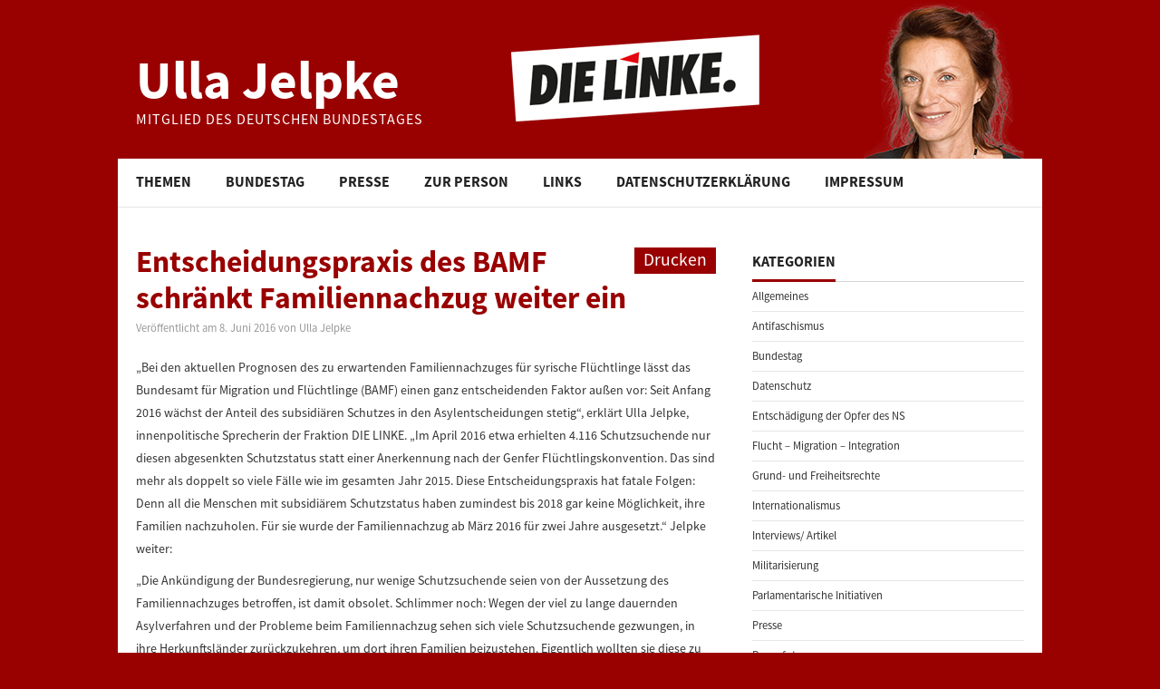

--- FILE ---
content_type: text/html; charset=UTF-8
request_url: https://www.ulla-jelpke.de/2016/06/entscheidungspraxis-des-bamf-schraenkt-familiennachzug-weiter-ein/
body_size: 9292
content:
<!DOCTYPE html>
<html lang="de">
<head>
	<title>Entscheidungspraxis des BAMF schränkt Familiennachzug weiter ein &#8211; Ulla Jelpke</title>

	<meta charset="UTF-8">
	<meta name="viewport" content="width=device-width">

	<link rel="profile" href="http://gmpg.org/xfn/11">
	<link rel="pingback" href="https://www.ulla-jelpke.de/xmlrpc.php">

	

	<link rel='dns-prefetch' href='//s.w.org' />
<link rel="alternate" type="application/rss+xml" title="Ulla Jelpke &raquo; Feed" href="https://www.ulla-jelpke.de/feed/" />
<link rel="alternate" type="application/rss+xml" title="Ulla Jelpke &raquo; Kommentar-Feed" href="https://www.ulla-jelpke.de/comments/feed/" />
<link rel="alternate" type="application/rss+xml" title="Ulla Jelpke &raquo; Entscheidungspraxis des BAMF schränkt Familiennachzug weiter ein-Kommentar-Feed" href="https://www.ulla-jelpke.de/2016/06/entscheidungspraxis-des-bamf-schraenkt-familiennachzug-weiter-ein/feed/" />
		<script type="text/javascript">
			window._wpemojiSettings = {"baseUrl":"https:\/\/s.w.org\/images\/core\/emoji\/11\/72x72\/","ext":".png","svgUrl":"https:\/\/s.w.org\/images\/core\/emoji\/11\/svg\/","svgExt":".svg","source":{"concatemoji":"https:\/\/www.ulla-jelpke.de\/wp-includes\/js\/wp-emoji-release.min.js?ver=4.9.28"}};
			!function(e,a,t){var n,r,o,i=a.createElement("canvas"),p=i.getContext&&i.getContext("2d");function s(e,t){var a=String.fromCharCode;p.clearRect(0,0,i.width,i.height),p.fillText(a.apply(this,e),0,0);e=i.toDataURL();return p.clearRect(0,0,i.width,i.height),p.fillText(a.apply(this,t),0,0),e===i.toDataURL()}function c(e){var t=a.createElement("script");t.src=e,t.defer=t.type="text/javascript",a.getElementsByTagName("head")[0].appendChild(t)}for(o=Array("flag","emoji"),t.supports={everything:!0,everythingExceptFlag:!0},r=0;r<o.length;r++)t.supports[o[r]]=function(e){if(!p||!p.fillText)return!1;switch(p.textBaseline="top",p.font="600 32px Arial",e){case"flag":return s([55356,56826,55356,56819],[55356,56826,8203,55356,56819])?!1:!s([55356,57332,56128,56423,56128,56418,56128,56421,56128,56430,56128,56423,56128,56447],[55356,57332,8203,56128,56423,8203,56128,56418,8203,56128,56421,8203,56128,56430,8203,56128,56423,8203,56128,56447]);case"emoji":return!s([55358,56760,9792,65039],[55358,56760,8203,9792,65039])}return!1}(o[r]),t.supports.everything=t.supports.everything&&t.supports[o[r]],"flag"!==o[r]&&(t.supports.everythingExceptFlag=t.supports.everythingExceptFlag&&t.supports[o[r]]);t.supports.everythingExceptFlag=t.supports.everythingExceptFlag&&!t.supports.flag,t.DOMReady=!1,t.readyCallback=function(){t.DOMReady=!0},t.supports.everything||(n=function(){t.readyCallback()},a.addEventListener?(a.addEventListener("DOMContentLoaded",n,!1),e.addEventListener("load",n,!1)):(e.attachEvent("onload",n),a.attachEvent("onreadystatechange",function(){"complete"===a.readyState&&t.readyCallback()})),(n=t.source||{}).concatemoji?c(n.concatemoji):n.wpemoji&&n.twemoji&&(c(n.twemoji),c(n.wpemoji)))}(window,document,window._wpemojiSettings);
		</script>
		<style type="text/css">
img.wp-smiley,
img.emoji {
	display: inline !important;
	border: none !important;
	box-shadow: none !important;
	height: 1em !important;
	width: 1em !important;
	margin: 0 .07em !important;
	vertical-align: -0.1em !important;
	background: none !important;
	padding: 0 !important;
}
</style>
<link rel='stylesheet' id='twoclick-social-media-buttons-css'  href='https://www.ulla-jelpke.de/wp-content/plugins/2-click-socialmedia-buttons/css/socialshareprivacy-min.css?ver=1.6.4' type='text/css' media='all' />
<link rel='stylesheet' id='fetch-tweets-4e97ca068c2dc4c043a812118aaaf844-css'  href='https://www.ulla-jelpke.de/wp-content/plugins/fetch-tweets/template/plain/style.css?ver=4.9.28' type='text/css' media='all' />
<link rel='stylesheet' id='athemes-headings-fonts-css'  href='https://www.ulla-jelpke.de/wp-content/themes/hiero/css/source-css.css?family=Source+Sans+Pro%3A400%2C700%2C400italic%2C700italic&#038;ver=4.9.28' type='text/css' media='all' />
<link rel='stylesheet' id='athemes-body-fonts-css'  href='https://www.ulla-jelpke.de/wp-content/themes/hiero/css/source-css.css?family=Source+Sans+Pro%3A400%2C700%2C400italic%2C700italic&#038;ver=4.9.28' type='text/css' media='all' />
<link rel='stylesheet' id='athemes-glyphs-css'  href='https://www.ulla-jelpke.de/wp-content/themes/hiero/css/athemes-glyphs.css?ver=4.9.28' type='text/css' media='all' />
<link rel='stylesheet' id='athemes-bootstrap-css'  href='https://www.ulla-jelpke.de/wp-content/themes/hiero/css/bootstrap.min.css?ver=4.9.28' type='text/css' media='all' />
<link rel='stylesheet' id='athemes-style-css'  href='https://www.ulla-jelpke.de/wp-content/themes/hiero/style.css?ver=4.9.28' type='text/css' media='all' />
<style id='athemes-style-inline-css' type='text/css'>
a, #main-navigation .sf-menu > ul > li:hover:after, #main-navigation .sf-menu > ul > li.sfHover:after, #main-navigation .sf-menu > ul > li.current_page_item:after, #main-navigation .sf-menu > ul > li.current-menu-item:after, .entry-title a:hover, .comment-list li.comment .comment-author .fn a:hover, .comment-list li.comment .reply a, .widget li a:hover, .site-extra .widget li a:hover, .site-extra .widget_athemes_social_icons li a:hover [class^="ico-"]:before, .site-footer a:hover { color: #990000; }
button:hover, a.button:hover, input[type="button"]:hover, .widget-title span, input[type="reset"]:hover, input[type="submit"]:hover { border-color: #990000; }
button:hover, a.button:hover, .widget_athemes_social_icons li a:hover [class^="ico-"]:before, input[type="button"]:hover, .widget_athemes_tabs .widget-tab-nav li.active a, input[type="reset"]:hover, .comments-link a, .site-content [class*="navigation"] a:hover, input[type="submit"]:hover, #main-navigation li:hover ul, #main-navigation li.sfHover ul, #main-navigation li a:hover, #main-navigation li.sfHover > a, #main-navigation li.current_page_item > a, #main-navigation li.current-menu-item > a, #main-navigation li.current-menu-parent > a, #main-navigation li.current-page-parent > a, #main-navigation li.current-page-ancestor > a, #main-navigation li.current_page_ancestor > a { background: #990000; }
.site-description { color: #dddddd; }
.entry-title, .entry-title a { color: #990000; }
a.button, h1, h2, h3, h4, h5, h6, button, input[type="button"], input[type="reset"], input[type="submit"], .site-title, .site-description, #main-navigation li a, .nav-open, .nav-close, .comments-link a, .author-info .author-links a, .site-content [class*="navigation"] a, .comment-list li.comment .comment-author .fn, .comment-list li.comment .reply a, #commentform label, .widget_athemes_tabs .widget-tab-nav li a,  { font-family: Source Sans Pro; }
body { font-family: Source Sans Pro; }

</style>
<script type='text/javascript' src='https://www.ulla-jelpke.de/wp-includes/js/jquery/jquery.js?ver=1.12.4'></script>
<script type='text/javascript' src='https://www.ulla-jelpke.de/wp-includes/js/jquery/jquery-migrate.min.js?ver=1.4.1'></script>
<script type='text/javascript' src='https://www.ulla-jelpke.de/wp-content/themes/hiero/js/bootstrap.min.js?ver=4.9.28'></script>
<script type='text/javascript' src='https://www.ulla-jelpke.de/wp-content/themes/hiero/js/superfish.js?ver=4.9.28'></script>
<script type='text/javascript' src='https://www.ulla-jelpke.de/wp-content/themes/hiero/js/supersubs.js?ver=4.9.28'></script>
<script type='text/javascript' src='https://www.ulla-jelpke.de/wp-content/themes/hiero/js/settings.js?ver=4.9.28'></script>
<link rel='https://api.w.org/' href='https://www.ulla-jelpke.de/wp-json/' />
<link rel="EditURI" type="application/rsd+xml" title="RSD" href="https://www.ulla-jelpke.de/xmlrpc.php?rsd" />
<link rel="wlwmanifest" type="application/wlwmanifest+xml" href="https://www.ulla-jelpke.de/wp-includes/wlwmanifest.xml" /> 
<link rel='prev' title='Schließung von Kurdischen Frauenzentrum durch Barzani-Regierung ist inakzeptabel' href='https://www.ulla-jelpke.de/2016/06/schliessung-von-kurdischen-frauenzentrum-durch-barzani-regierung-ist-inakzeptabel/' />
<link rel='next' title='Kommentar: Kolonialherrenart' href='https://www.ulla-jelpke.de/2016/06/kommentar-kolonialherrenart/' />
<meta name="generator" content="WordPress 4.9.28" />
<link rel="canonical" href="https://www.ulla-jelpke.de/2016/06/entscheidungspraxis-des-bamf-schraenkt-familiennachzug-weiter-ein/" />
<link rel='shortlink' href='https://www.ulla-jelpke.de/?p=8627' />
<link rel="alternate" type="application/json+oembed" href="https://www.ulla-jelpke.de/wp-json/oembed/1.0/embed?url=https%3A%2F%2Fwww.ulla-jelpke.de%2F2016%2F06%2Fentscheidungspraxis-des-bamf-schraenkt-familiennachzug-weiter-ein%2F" />
<link rel="alternate" type="text/xml+oembed" href="https://www.ulla-jelpke.de/wp-json/oembed/1.0/embed?url=https%3A%2F%2Fwww.ulla-jelpke.de%2F2016%2F06%2Fentscheidungspraxis-des-bamf-schraenkt-familiennachzug-weiter-ein%2F&#038;format=xml" />

<!-- Article Thumbnail -->
<link href="http://www.ulla-jelpke.de/wp-content/uploads/2015/02/Jelpke_Pressefoto.jpg" rel="image_src" />

<!-- OpenGraph Tags (added by 2-Click Social Media Buttons) -->
<meta property="og:site_name" content="Ulla Jelpke"/>
<meta property="og:locale" content="de_DE"/>
<meta property="og:locale:alternate" content="de_DE"/>
<meta property="og:type" content="article"/>
<meta property="og:title" content="Entscheidungspraxis des BAMF schränkt Familiennachzug weiter ein"/>
<meta property="og:url" content="https://www.ulla-jelpke.de/2016/06/entscheidungspraxis-des-bamf-schraenkt-familiennachzug-weiter-ein/"/>
<meta property="og:image" content="http://www.ulla-jelpke.de/wp-content/uploads/2015/02/Jelpke_Pressefoto.jpg"/>
<meta property="og:description" content="„Bei den aktuellen Prognosen des zu erwartenden Familiennachzuges für syrische Flüchtlinge lässt das Bundesamt für Migration und Flüchtlinge (BAMF) einen ganz entscheidenden Faktor außen vor: Seit Anfang 2016 wächst der Anteil des subsidiären Schutzes in den Asylentscheidungen stetig“, erklärt Ulla Jelpke, innenpolitische Sprecherin der Fraktion DIE LINKE. „Im April 2016 etwa erhielten 4.116 S ..."/>
<!-- /OpenGraph Tags -->

<script type="text/javascript">
	window._se_plugin_version = '8.1.9';
</script>
<!--[if lt IE 9]>
<script src="https://www.ulla-jelpke.de/wp-content/themes/hiero/js/html5shiv.js"></script>
<![endif]-->
</head>

<body class="post-template-default single single-post postid-8627 single-format-standard group-blog">

	<header id="masthead" class="site-header" role="banner">
		<div class="clearfix container">
			<div class="site-branding">
							
										<div class="site-title">
						<a href="https://www.ulla-jelpke.de/" title="Ulla Jelpke" rel="home">
							Ulla Jelpke						</a>
					</div>
					<div class="site-description">Mitglied des Deutschen Bundestages</div>
							<!-- .site-branding --></div>

						
		</div>

			<nav id="main-navigation" class="main-navigation" role="navigation">
				<a href="#main-navigation" class="nav-open">Menu</a>
				<a href="#" class="nav-close">Close</a>
				<div class="clearfix sf-menu"><ul id="menu-menu-1" class="menu"><li id="menu-item-42" class="menu-item menu-item-type-taxonomy menu-item-object-category current-post-ancestor menu-item-has-children menu-item-42"><a href="https://www.ulla-jelpke.de/category/themen/">Themen</a>
<ul class="sub-menu">
	<li id="menu-item-46" class="menu-item menu-item-type-taxonomy menu-item-object-category current-post-ancestor current-menu-parent current-post-parent menu-item-46"><a href="https://www.ulla-jelpke.de/category/themen/flucht-migration-integration/">Flucht &#8211; Migration &#8211; Integration</a></li>
	<li id="menu-item-44" class="menu-item menu-item-type-taxonomy menu-item-object-category menu-item-44"><a href="https://www.ulla-jelpke.de/category/themen/antifaschismus/">Antifaschismus</a></li>
	<li id="menu-item-47" class="menu-item menu-item-type-taxonomy menu-item-object-category menu-item-47"><a href="https://www.ulla-jelpke.de/category/themen/grund-und-freiheitsrechte/">Grund- und Freiheitsrechte</a></li>
	<li id="menu-item-49" class="menu-item menu-item-type-taxonomy menu-item-object-category menu-item-49"><a href="https://www.ulla-jelpke.de/category/themen/militarisierung/">Militarisierung</a></li>
	<li id="menu-item-45" class="menu-item menu-item-type-taxonomy menu-item-object-category menu-item-45"><a href="https://www.ulla-jelpke.de/category/themen/entschaedigung-der-opfer-des-ns/">Entschädigung der Opfer des NS</a></li>
	<li id="menu-item-48" class="menu-item menu-item-type-taxonomy menu-item-object-category menu-item-48"><a href="https://www.ulla-jelpke.de/category/themen/internationalismus/">Internationalismus</a></li>
	<li id="menu-item-43" class="menu-item menu-item-type-taxonomy menu-item-object-category menu-item-43"><a href="https://www.ulla-jelpke.de/category/themen/allgemeines/">Allgemeines</a></li>
</ul>
</li>
<li id="menu-item-35" class="menu-item menu-item-type-taxonomy menu-item-object-category menu-item-has-children menu-item-35"><a href="https://www.ulla-jelpke.de/category/bundestag/">Bundestag</a>
<ul class="sub-menu">
	<li id="menu-item-37" class="menu-item menu-item-type-taxonomy menu-item-object-category menu-item-37"><a href="https://www.ulla-jelpke.de/category/bundestag/reden/">Reden</a></li>
	<li id="menu-item-36" class="menu-item menu-item-type-taxonomy menu-item-object-category menu-item-36"><a href="https://www.ulla-jelpke.de/category/bundestag/parlamentarische-initiativen/">Parlamentarische Initiativen</a></li>
</ul>
</li>
<li id="menu-item-38" class="menu-item menu-item-type-taxonomy menu-item-object-category current-post-ancestor menu-item-has-children menu-item-38"><a href="https://www.ulla-jelpke.de/category/presse/">Presse</a>
<ul class="sub-menu">
	<li id="menu-item-41" class="menu-item menu-item-type-taxonomy menu-item-object-category current-post-ancestor current-menu-parent current-post-parent menu-item-41"><a href="https://www.ulla-jelpke.de/category/presse/pressemitteilungen/">Pressemitteilungen</a></li>
	<li id="menu-item-7433" class="menu-item menu-item-type-post_type menu-item-object-page menu-item-7433"><a href="https://www.ulla-jelpke.de/pressefotos/">Pressefotos</a></li>
	<li id="menu-item-39" class="menu-item menu-item-type-taxonomy menu-item-object-category menu-item-39"><a href="https://www.ulla-jelpke.de/category/presse/interviews-artikel/">Interviews/ Artikel</a></li>
</ul>
</li>
<li id="menu-item-52" class="menu-item menu-item-type-post_type menu-item-object-page menu-item-52"><a href="https://www.ulla-jelpke.de/zur-person/">Zur Person</a></li>
<li id="menu-item-67" class="menu-item menu-item-type-post_type menu-item-object-page menu-item-67"><a href="https://www.ulla-jelpke.de/links-downloads/">Links</a></li>
<li id="menu-item-13179" class="menu-item menu-item-type-post_type menu-item-object-page menu-item-13179"><a href="https://www.ulla-jelpke.de/datenschutzerklaerung/">Datenschutzerklärung</a></li>
<li id="menu-item-21" class="menu-item menu-item-type-post_type menu-item-object-page menu-item-21"><a href="https://www.ulla-jelpke.de/impressum/">Impressum</a></li>
</ul></div>			<!-- #main-navigation --></nav>


	<!-- #masthead --></header>


	<div id="main" class="site-main">
		<div class="clearfix container" style="background:#FFF;">

	<div id="primary" class="content-area">
		<div id="content" class="site-content" role="main">

		
			
<article id="post-8627" class="clearfix post-8627 post type-post status-publish format-standard hentry category-flucht-migration-integration category-pressemitteilungen tag-asyl tag-bamf tag-familiennachzug tag-fluechtlinge tag-subsidiaer-schutzberechtigte tag-subsidiaerer-schutz">
	<header class="entry-header">

    <div class="comments-link"><a href="javascript:window.print()">Drucken</a></div>	

		<h1 class="entry-title">Entscheidungspraxis des BAMF schränkt Familiennachzug weiter ein</h1>

		<div class="entry-meta">
			<span class="posted-on">Veröffentlicht am <a href="https://www.ulla-jelpke.de/2016/06/entscheidungspraxis-des-bamf-schraenkt-familiennachzug-weiter-ein/" title="14:01" rel="bookmark"><time class="entry-date published" datetime="2016-06-08T14:01:47+00:00">8. Juni 2016</time></a></span><span class="byline"> von <span class="author vcard"><a class="url fn n" href="https://www.ulla-jelpke.de/author/jelpke/" title="View all posts by Ulla Jelpke">Ulla Jelpke</a></span></span>		<!-- .entry-meta --></div>
	<!-- .entry-header --></header>

			

	<div class="clearfix entry-content">

		<p>„Bei den aktuellen Prognosen des zu erwartenden Familiennachzuges für syrische Flüchtlinge lässt das Bundesamt für Migration und Flüchtlinge (BAMF) einen ganz entscheidenden Faktor außen vor: Seit Anfang 2016 wächst der Anteil des subsidiären Schutzes in den Asylentscheidungen stetig“, erklärt Ulla Jelpke, innenpolitische Sprecherin der Fraktion DIE LINKE. „Im April 2016 etwa erhielten 4.116 Schutzsuchende nur diesen abgesenkten Schutzstatus statt einer Anerkennung nach der Genfer Flüchtlingskonvention. Das sind mehr als doppelt so viele Fälle wie im gesamten Jahr 2015. Diese Entscheidungspraxis hat fatale Folgen: Denn all die Menschen mit subsidiärem Schutzstatus haben zumindest bis 2018 gar keine Möglichkeit, ihre Familien nachzuholen. Für sie wurde der Familiennachzug ab März 2016 für zwei Jahre ausgesetzt.“ Jelpke weiter:</p>
<p>„Die Ankündigung der Bundesregierung, nur wenige Schutzsuchende seien von der Aussetzung des Familiennachzuges betroffen, ist damit obsolet. Schlimmer noch: Wegen der viel zu lange dauernden Asylverfahren und der Probleme beim Familiennachzug sehen sich viele Schutzsuchende gezwungen, in ihre Herkunftsländer zurückzukehren, um dort ihren Familien beizustehen. Eigentlich wollten sie diese zu sich in Sicherheit nachholen, doch nun sehen sie keinen anderen Ausweg, als in die Länder zurückzukehren, wo ihnen Verfolgung und Tod drohen. Das sind die absehbaren Folgen der unmenschlichen Abschottungspolitik der Bundesregierung.“</p>
<div class="twoclick_social_bookmarks_post_8627 social_share_privacy clearfix 1.6.4 locale-de_DE sprite-de_DE"></div><div class="twoclick-js"><script type="text/javascript">/* <![CDATA[ */
jQuery(document).ready(function($){if($('.twoclick_social_bookmarks_post_8627')){$('.twoclick_social_bookmarks_post_8627').socialSharePrivacy({"services":{"facebook":{"status":"on","txt_info":"2 Klicks f\u00fcr mehr Datenschutz: Erst wenn Sie hier klicken, wird der Button aktiv und Sie k\u00f6nnen Ihre Empfehlung an Facebook senden. Schon beim Aktivieren werden Daten an Dritte \u00fcbertragen - siehe <em>i<\/em>.","perma_option":"off","action":"recommend","language":"de_DE"},"twitter":{"reply_to":"","tweet_text":"%20Entscheidungspraxis%20des%20BAMF%20schr%C3%A4nkt%20Familiennachzug%20weiter%20ein%20%C2%BB%20Ulla%20Jelpke%20...","status":"on","txt_info":"2 Klicks f\u00fcr mehr Datenschutz: Erst wenn Sie hier klicken, wird der Button aktiv und Sie k\u00f6nnen Ihre Empfehlung an Twitter senden. Schon beim Aktivieren werden Daten an Dritte \u00fcbertragen - siehe <em>i<\/em>.","perma_option":"off","language":"de","referrer_track":""}},"txt_help":"Wenn Sie diese Felder durch einen Klick aktivieren, werden Informationen an Facebook, Twitter, Flattr, Xing, t3n, LinkedIn, Pinterest oder Google eventuell ins Ausland \u00fcbertragen und unter Umst\u00e4nden auch dort gespeichert. N\u00e4heres erfahren Sie durch einen Klick auf das <em>i<\/em>.","settings_perma":"Dauerhaft aktivieren und Daten\u00fcber-tragung zustimmen:","info_link":"http:\/\/www.heise.de\/ct\/artikel\/2-Klicks-fuer-mehr-Datenschutz-1333879.html","uri":"https:\/\/www.ulla-jelpke.de\/2016\/06\/entscheidungspraxis-des-bamf-schraenkt-familiennachzug-weiter-ein\/","post_id":8627,"post_title_referrer_track":"Entscheidungspraxis+des+BAMF+schr%C3%A4nkt+Familiennachzug+weiter+ein","display_infobox":"on"});}});
/* ]]&gt; */</script></div>			<!-- .entry-content --></div>

	<footer class="entry-meta entry-footer">
		<span class="cat-links"><i class="ico-folder"></i> <a href="https://www.ulla-jelpke.de/category/themen/flucht-migration-integration/" rel="category tag">Flucht - Migration - Integration</a>, <a href="https://www.ulla-jelpke.de/category/presse/pressemitteilungen/" rel="category tag">Pressemitteilungen</a></span><span class="tags-links"><i class="ico-tags"></i> <a href="https://www.ulla-jelpke.de/tag/asyl/" rel="tag">Asyl</a>, <a href="https://www.ulla-jelpke.de/tag/bamf/" rel="tag">BAMF</a>, <a href="https://www.ulla-jelpke.de/tag/familiennachzug/" rel="tag">Familiennachzug</a>, <a href="https://www.ulla-jelpke.de/tag/fluechtlinge/" rel="tag">Flüchtlinge</a>, <a href="https://www.ulla-jelpke.de/tag/subsidiaer-schutzberechtigte/" rel="tag">subsidiär Schutzberechtigte</a>, <a href="https://www.ulla-jelpke.de/tag/subsidiaerer-schutz/" rel="tag">subsidiärer Schutz</a></span>	<!-- .entry-meta --></footer>
<!-- #post-8627 --></article>

				<nav role="navigation" id="nav-below" class="post-navigation">
		<h1 class="screen-reader-text">Post navigation</h1>

	
		<div class="nav-previous"><a href="https://www.ulla-jelpke.de/2016/06/schliessung-von-kurdischen-frauenzentrum-durch-barzani-regierung-ist-inakzeptabel/" rel="prev"><span class="meta-nav"><i class="ico-left-open"></i></span> Schließung von Kurdischen Frauenzentrum durch Barzani-Regierung ist inakzeptabel</a></div>		<div class="nav-next"><a href="https://www.ulla-jelpke.de/2016/06/kommentar-kolonialherrenart/" rel="next">Kommentar: Kolonialherrenart <span class="meta-nav"><i class="ico-right-open"></i></span></a></div>
	
	</nav><!-- #nav-below -->
	
		
		</div><!-- #content -->
	</div><!-- #primary -->

<div id="widget-area-2" class="site-sidebar widget-area" role="complementary">
	<aside id="categories-2" class="widget widget_categories"><h3 class="widget-title"><span>Kategorien</span></h3>		<ul>
	<li class="cat-item cat-item-1"><a href="https://www.ulla-jelpke.de/category/themen/allgemeines/" >Allgemeines</a>
</li>
	<li class="cat-item cat-item-3"><a href="https://www.ulla-jelpke.de/category/themen/antifaschismus/" >Antifaschismus</a>
</li>
	<li class="cat-item cat-item-13"><a href="https://www.ulla-jelpke.de/category/bundestag/" >Bundestag</a>
</li>
	<li class="cat-item cat-item-1433"><a href="https://www.ulla-jelpke.de/category/themen/datenschutz/" >Datenschutz</a>
</li>
	<li class="cat-item cat-item-7"><a href="https://www.ulla-jelpke.de/category/themen/entschaedigung-der-opfer-des-ns/" >Entschädigung der Opfer des NS</a>
</li>
	<li class="cat-item cat-item-2"><a href="https://www.ulla-jelpke.de/category/themen/flucht-migration-integration/" >Flucht &#8211; Migration &#8211; Integration</a>
</li>
	<li class="cat-item cat-item-4"><a href="https://www.ulla-jelpke.de/category/themen/grund-und-freiheitsrechte/" >Grund- und Freiheitsrechte</a>
</li>
	<li class="cat-item cat-item-8"><a href="https://www.ulla-jelpke.de/category/themen/internationalismus/" >Internationalismus</a>
</li>
	<li class="cat-item cat-item-16"><a href="https://www.ulla-jelpke.de/category/presse/interviews-artikel/" >Interviews/ Artikel</a>
</li>
	<li class="cat-item cat-item-5"><a href="https://www.ulla-jelpke.de/category/themen/militarisierung/" >Militarisierung</a>
</li>
	<li class="cat-item cat-item-10"><a href="https://www.ulla-jelpke.de/category/bundestag/parlamentarische-initiativen/" >Parlamentarische Initiativen</a>
</li>
	<li class="cat-item cat-item-12"><a href="https://www.ulla-jelpke.de/category/presse/" >Presse</a>
</li>
	<li class="cat-item cat-item-15"><a href="https://www.ulla-jelpke.de/category/presse/pressefotos/" >Pressefotos</a>
</li>
	<li class="cat-item cat-item-11"><a href="https://www.ulla-jelpke.de/category/presse/pressemitteilungen/" >Pressemitteilungen</a>
</li>
	<li class="cat-item cat-item-9"><a href="https://www.ulla-jelpke.de/category/bundestag/reden/" >Reden</a>
</li>
	<li class="cat-item cat-item-14"><a href="https://www.ulla-jelpke.de/category/themen/" >Themen</a>
</li>
	<li class="cat-item cat-item-296"><a href="https://www.ulla-jelpke.de/category/themen/verfassungsschutz/" >Verfassungsschutz</a>
</li>
		</ul>
</aside><aside id="search-2" class="widget widget_search"><h3 class="widget-title"><span>Suche</span></h3><form role="search" method="get" class="search-form" action="https://www.ulla-jelpke.de/">
	<label>
		<span class="screen-reader-text">Suche:</span>
		<input type="search" class="search-field" placeholder="Suche &hellip;" value="" name="s" title="Suche:">
	</label>
	<input type="submit" class="search-submit" value="">
</form>
</aside><aside id="athemes_social_icons-2" class="widget widget_athemes_social_icons"><h3 class="widget-title"><span>Soziale Netzwerke</span></h3><ul class="clearfix widget-social-icons">					<li class="widget-si-twitter"><a href="https://twitter.com/UllaJelpke" title="Twitter"><i class="ico-twitter"></i></a></li>
										<li class="widget-si-facebook"><a href="https://www.facebook.com/Ulla.Jelpke" title="Facebook"><i class="ico-facebook"></i></a></li>
					<!-- .widget-social-icons --></ul></aside><aside id="fetch_tweets_widget_by_id-2" class="widget widget_fetch_tweets_widget_by_id"><h3 class="widget-title"><span>Twitter</span></h3><strong>Fetch Tweets</strong>: Could not authenticate you. Code: 32</aside>		<aside id="recent-posts-2" class="widget widget_recent_entries">		<h3 class="widget-title"><span>Neueste Beiträge</span></h3>		<ul>
											<li>
					<a href="https://www.ulla-jelpke.de/2021/09/zum-abschied-aus-dem-bundestag-dokumentation-ueber-3-jahrzehnte-im-parlament/">Zum Abschied aus dem Bundestag: Dokumentation über 3 Jahrzehnte im Parlament</a>
									</li>
											<li>
					<a href="https://www.ulla-jelpke.de/2021/09/bundesregierung-verschlaeft-kampf-gegen-antiziganismus/">Bundesregierung verschläft Kampf gegen Antiziganismus</a>
									</li>
											<li>
					<a href="https://www.ulla-jelpke.de/2021/09/gerechtigkeit-fuer-konstantin-gedig/">Gerechtigkeit für Konstantin Gedig</a>
									</li>
											<li>
					<a href="https://www.ulla-jelpke.de/2021/09/grosszuegige-aufnahme-aus-afghanistan-jetzt/">Großzügige Aufnahme aus Afghanistan jetzt!</a>
									</li>
											<li>
					<a href="https://www.ulla-jelpke.de/2021/09/ruhrgebiet-darf-kein-nato-standort-werden/">Ruhrgebiet darf kein NATO-Standort werden</a>
									</li>
					</ul>
		</aside><aside id="jal_widget-2" class="widget widget_archive widget_jaw_widget"><h3 class="widget-title"><span>Archiv</span></h3><ul class="jaw_widget"><li class="jaw_years"><a class="jaw_years" title="2021" href="https://www.ulla-jelpke.de/2021/"><span class="jaw_symbol">►</span>2021 </a ><ul>
	<li class="jaw_months " style="display:none;"><a class="jaw_months" href="https://www.ulla-jelpke.de/2021/09/" title="September">September</a></li > 
	<li class="jaw_months " style="display:none;"><a class="jaw_months" href="https://www.ulla-jelpke.de/2021/08/" title="August">August</a></li > 
	<li class="jaw_months " style="display:none;"><a class="jaw_months" href="https://www.ulla-jelpke.de/2021/07/" title="Juli">Juli</a></li > 
	<li class="jaw_months " style="display:none;"><a class="jaw_months" href="https://www.ulla-jelpke.de/2021/06/" title="Juni">Juni</a></li > 
	<li class="jaw_months " style="display:none;"><a class="jaw_months" href="https://www.ulla-jelpke.de/2021/05/" title="Mai">Mai</a></li > 
	<li class="jaw_months " style="display:none;"><a class="jaw_months" href="https://www.ulla-jelpke.de/2021/04/" title="April">April</a></li > 
	<li class="jaw_months " style="display:none;"><a class="jaw_months" href="https://www.ulla-jelpke.de/2021/03/" title="März">März</a></li > 
	<li class="jaw_months " style="display:none;"><a class="jaw_months" href="https://www.ulla-jelpke.de/2021/02/" title="Februar">Februar</a></li > 
	<li class="jaw_months " style="display:none;"><a class="jaw_months" href="https://www.ulla-jelpke.de/2021/01/" title="Januar">Januar</a></li > </ul></li><li class="jaw_years"><a class="jaw_years" title="2020" href="https://www.ulla-jelpke.de/2020/"><span class="jaw_symbol">►</span>2020 </a ><ul>
	<li class="jaw_months " style="display:none;"><a class="jaw_months" href="https://www.ulla-jelpke.de/2020/12/" title="Dezember">Dezember</a></li > 
	<li class="jaw_months " style="display:none;"><a class="jaw_months" href="https://www.ulla-jelpke.de/2020/11/" title="November">November</a></li > 
	<li class="jaw_months " style="display:none;"><a class="jaw_months" href="https://www.ulla-jelpke.de/2020/10/" title="Oktober">Oktober</a></li > 
	<li class="jaw_months " style="display:none;"><a class="jaw_months" href="https://www.ulla-jelpke.de/2020/09/" title="September">September</a></li > 
	<li class="jaw_months " style="display:none;"><a class="jaw_months" href="https://www.ulla-jelpke.de/2020/08/" title="August">August</a></li > 
	<li class="jaw_months " style="display:none;"><a class="jaw_months" href="https://www.ulla-jelpke.de/2020/07/" title="Juli">Juli</a></li > 
	<li class="jaw_months " style="display:none;"><a class="jaw_months" href="https://www.ulla-jelpke.de/2020/06/" title="Juni">Juni</a></li > 
	<li class="jaw_months " style="display:none;"><a class="jaw_months" href="https://www.ulla-jelpke.de/2020/05/" title="Mai">Mai</a></li > 
	<li class="jaw_months " style="display:none;"><a class="jaw_months" href="https://www.ulla-jelpke.de/2020/04/" title="April">April</a></li > 
	<li class="jaw_months " style="display:none;"><a class="jaw_months" href="https://www.ulla-jelpke.de/2020/03/" title="März">März</a></li > 
	<li class="jaw_months " style="display:none;"><a class="jaw_months" href="https://www.ulla-jelpke.de/2020/02/" title="Februar">Februar</a></li > 
	<li class="jaw_months " style="display:none;"><a class="jaw_months" href="https://www.ulla-jelpke.de/2020/01/" title="Januar">Januar</a></li > </ul></li><li class="jaw_years"><a class="jaw_years" title="2019" href="https://www.ulla-jelpke.de/2019/"><span class="jaw_symbol">►</span>2019 </a ><ul>
	<li class="jaw_months " style="display:none;"><a class="jaw_months" href="https://www.ulla-jelpke.de/2019/12/" title="Dezember">Dezember</a></li > 
	<li class="jaw_months " style="display:none;"><a class="jaw_months" href="https://www.ulla-jelpke.de/2019/11/" title="November">November</a></li > 
	<li class="jaw_months " style="display:none;"><a class="jaw_months" href="https://www.ulla-jelpke.de/2019/10/" title="Oktober">Oktober</a></li > 
	<li class="jaw_months " style="display:none;"><a class="jaw_months" href="https://www.ulla-jelpke.de/2019/09/" title="September">September</a></li > 
	<li class="jaw_months " style="display:none;"><a class="jaw_months" href="https://www.ulla-jelpke.de/2019/08/" title="August">August</a></li > 
	<li class="jaw_months " style="display:none;"><a class="jaw_months" href="https://www.ulla-jelpke.de/2019/07/" title="Juli">Juli</a></li > 
	<li class="jaw_months " style="display:none;"><a class="jaw_months" href="https://www.ulla-jelpke.de/2019/06/" title="Juni">Juni</a></li > 
	<li class="jaw_months " style="display:none;"><a class="jaw_months" href="https://www.ulla-jelpke.de/2019/05/" title="Mai">Mai</a></li > 
	<li class="jaw_months " style="display:none;"><a class="jaw_months" href="https://www.ulla-jelpke.de/2019/04/" title="April">April</a></li > 
	<li class="jaw_months " style="display:none;"><a class="jaw_months" href="https://www.ulla-jelpke.de/2019/03/" title="März">März</a></li > 
	<li class="jaw_months " style="display:none;"><a class="jaw_months" href="https://www.ulla-jelpke.de/2019/02/" title="Februar">Februar</a></li > 
	<li class="jaw_months " style="display:none;"><a class="jaw_months" href="https://www.ulla-jelpke.de/2019/01/" title="Januar">Januar</a></li > </ul></li><li class="jaw_years"><a class="jaw_years" title="2018" href="https://www.ulla-jelpke.de/2018/"><span class="jaw_symbol">►</span>2018 </a ><ul>
	<li class="jaw_months " style="display:none;"><a class="jaw_months" href="https://www.ulla-jelpke.de/2018/12/" title="Dezember">Dezember</a></li > 
	<li class="jaw_months " style="display:none;"><a class="jaw_months" href="https://www.ulla-jelpke.de/2018/11/" title="November">November</a></li > 
	<li class="jaw_months " style="display:none;"><a class="jaw_months" href="https://www.ulla-jelpke.de/2018/10/" title="Oktober">Oktober</a></li > 
	<li class="jaw_months " style="display:none;"><a class="jaw_months" href="https://www.ulla-jelpke.de/2018/09/" title="September">September</a></li > 
	<li class="jaw_months " style="display:none;"><a class="jaw_months" href="https://www.ulla-jelpke.de/2018/08/" title="August">August</a></li > 
	<li class="jaw_months " style="display:none;"><a class="jaw_months" href="https://www.ulla-jelpke.de/2018/07/" title="Juli">Juli</a></li > 
	<li class="jaw_months " style="display:none;"><a class="jaw_months" href="https://www.ulla-jelpke.de/2018/06/" title="Juni">Juni</a></li > 
	<li class="jaw_months " style="display:none;"><a class="jaw_months" href="https://www.ulla-jelpke.de/2018/05/" title="Mai">Mai</a></li > 
	<li class="jaw_months " style="display:none;"><a class="jaw_months" href="https://www.ulla-jelpke.de/2018/04/" title="April">April</a></li > 
	<li class="jaw_months " style="display:none;"><a class="jaw_months" href="https://www.ulla-jelpke.de/2018/03/" title="März">März</a></li > 
	<li class="jaw_months " style="display:none;"><a class="jaw_months" href="https://www.ulla-jelpke.de/2018/02/" title="Februar">Februar</a></li > 
	<li class="jaw_months " style="display:none;"><a class="jaw_months" href="https://www.ulla-jelpke.de/2018/01/" title="Januar">Januar</a></li > </ul></li><li class="jaw_years"><a class="jaw_years" title="2017" href="https://www.ulla-jelpke.de/2017/"><span class="jaw_symbol">►</span>2017 </a ><ul>
	<li class="jaw_months " style="display:none;"><a class="jaw_months" href="https://www.ulla-jelpke.de/2017/12/" title="Dezember">Dezember</a></li > 
	<li class="jaw_months " style="display:none;"><a class="jaw_months" href="https://www.ulla-jelpke.de/2017/11/" title="November">November</a></li > 
	<li class="jaw_months " style="display:none;"><a class="jaw_months" href="https://www.ulla-jelpke.de/2017/10/" title="Oktober">Oktober</a></li > 
	<li class="jaw_months " style="display:none;"><a class="jaw_months" href="https://www.ulla-jelpke.de/2017/09/" title="September">September</a></li > 
	<li class="jaw_months " style="display:none;"><a class="jaw_months" href="https://www.ulla-jelpke.de/2017/08/" title="August">August</a></li > 
	<li class="jaw_months " style="display:none;"><a class="jaw_months" href="https://www.ulla-jelpke.de/2017/07/" title="Juli">Juli</a></li > 
	<li class="jaw_months " style="display:none;"><a class="jaw_months" href="https://www.ulla-jelpke.de/2017/06/" title="Juni">Juni</a></li > 
	<li class="jaw_months " style="display:none;"><a class="jaw_months" href="https://www.ulla-jelpke.de/2017/05/" title="Mai">Mai</a></li > 
	<li class="jaw_months " style="display:none;"><a class="jaw_months" href="https://www.ulla-jelpke.de/2017/04/" title="April">April</a></li > 
	<li class="jaw_months " style="display:none;"><a class="jaw_months" href="https://www.ulla-jelpke.de/2017/03/" title="März">März</a></li > 
	<li class="jaw_months " style="display:none;"><a class="jaw_months" href="https://www.ulla-jelpke.de/2017/02/" title="Februar">Februar</a></li > 
	<li class="jaw_months " style="display:none;"><a class="jaw_months" href="https://www.ulla-jelpke.de/2017/01/" title="Januar">Januar</a></li > </ul></li><li class="jaw_years expanded"><a class="jaw_years" title="2016" href="https://www.ulla-jelpke.de/2016/"><span class="jaw_symbol">▼</span>2016 </a ><ul>
	<li class="jaw_months " style="display:list- item;"><a class="jaw_months" href="https://www.ulla-jelpke.de/2016/12/" title="Dezember">Dezember</a></li > 
	<li class="jaw_months " style="display:list- item;"><a class="jaw_months" href="https://www.ulla-jelpke.de/2016/11/" title="November">November</a></li > 
	<li class="jaw_months " style="display:list- item;"><a class="jaw_months" href="https://www.ulla-jelpke.de/2016/10/" title="Oktober">Oktober</a></li > 
	<li class="jaw_months " style="display:list- item;"><a class="jaw_months" href="https://www.ulla-jelpke.de/2016/09/" title="September">September</a></li > 
	<li class="jaw_months " style="display:list- item;"><a class="jaw_months" href="https://www.ulla-jelpke.de/2016/08/" title="August">August</a></li > 
	<li class="jaw_months " style="display:list- item;"><a class="jaw_months" href="https://www.ulla-jelpke.de/2016/07/" title="Juli">Juli</a></li > 
	<li class="jaw_months expanded" style="display:list- item;"><a class="jaw_months" href="https://www.ulla-jelpke.de/2016/06/" title="Juni">Juni</a></li > 
	<li class="jaw_months " style="display:list- item;"><a class="jaw_months" href="https://www.ulla-jelpke.de/2016/05/" title="Mai">Mai</a></li > 
	<li class="jaw_months " style="display:list- item;"><a class="jaw_months" href="https://www.ulla-jelpke.de/2016/04/" title="April">April</a></li > 
	<li class="jaw_months " style="display:list- item;"><a class="jaw_months" href="https://www.ulla-jelpke.de/2016/03/" title="März">März</a></li > 
	<li class="jaw_months " style="display:list- item;"><a class="jaw_months" href="https://www.ulla-jelpke.de/2016/02/" title="Februar">Februar</a></li > 
	<li class="jaw_months " style="display:list- item;"><a class="jaw_months" href="https://www.ulla-jelpke.de/2016/01/" title="Januar">Januar</a></li > </ul></li><li class="jaw_years"><a class="jaw_years" title="2015" href="https://www.ulla-jelpke.de/2015/"><span class="jaw_symbol">►</span>2015 </a ><ul>
	<li class="jaw_months " style="display:none;"><a class="jaw_months" href="https://www.ulla-jelpke.de/2015/12/" title="Dezember">Dezember</a></li > 
	<li class="jaw_months " style="display:none;"><a class="jaw_months" href="https://www.ulla-jelpke.de/2015/11/" title="November">November</a></li > 
	<li class="jaw_months " style="display:none;"><a class="jaw_months" href="https://www.ulla-jelpke.de/2015/10/" title="Oktober">Oktober</a></li > 
	<li class="jaw_months " style="display:none;"><a class="jaw_months" href="https://www.ulla-jelpke.de/2015/09/" title="September">September</a></li > 
	<li class="jaw_months " style="display:none;"><a class="jaw_months" href="https://www.ulla-jelpke.de/2015/08/" title="August">August</a></li > 
	<li class="jaw_months " style="display:none;"><a class="jaw_months" href="https://www.ulla-jelpke.de/2015/07/" title="Juli">Juli</a></li > 
	<li class="jaw_months " style="display:none;"><a class="jaw_months" href="https://www.ulla-jelpke.de/2015/06/" title="Juni">Juni</a></li > 
	<li class="jaw_months " style="display:none;"><a class="jaw_months" href="https://www.ulla-jelpke.de/2015/05/" title="Mai">Mai</a></li > 
	<li class="jaw_months " style="display:none;"><a class="jaw_months" href="https://www.ulla-jelpke.de/2015/04/" title="April">April</a></li > 
	<li class="jaw_months " style="display:none;"><a class="jaw_months" href="https://www.ulla-jelpke.de/2015/03/" title="März">März</a></li > 
	<li class="jaw_months " style="display:none;"><a class="jaw_months" href="https://www.ulla-jelpke.de/2015/02/" title="Februar">Februar</a></li > 
	<li class="jaw_months " style="display:none;"><a class="jaw_months" href="https://www.ulla-jelpke.de/2015/01/" title="Januar">Januar</a></li > </ul></li><li class="jaw_years"><a class="jaw_years" title="2014" href="https://www.ulla-jelpke.de/2014/"><span class="jaw_symbol">►</span>2014 </a ><ul>
	<li class="jaw_months " style="display:none;"><a class="jaw_months" href="https://www.ulla-jelpke.de/2014/12/" title="Dezember">Dezember</a></li > 
	<li class="jaw_months " style="display:none;"><a class="jaw_months" href="https://www.ulla-jelpke.de/2014/11/" title="November">November</a></li > 
	<li class="jaw_months " style="display:none;"><a class="jaw_months" href="https://www.ulla-jelpke.de/2014/10/" title="Oktober">Oktober</a></li > 
	<li class="jaw_months " style="display:none;"><a class="jaw_months" href="https://www.ulla-jelpke.de/2014/09/" title="September">September</a></li > 
	<li class="jaw_months " style="display:none;"><a class="jaw_months" href="https://www.ulla-jelpke.de/2014/08/" title="August">August</a></li > 
	<li class="jaw_months " style="display:none;"><a class="jaw_months" href="https://www.ulla-jelpke.de/2014/07/" title="Juli">Juli</a></li > 
	<li class="jaw_months " style="display:none;"><a class="jaw_months" href="https://www.ulla-jelpke.de/2014/06/" title="Juni">Juni</a></li > 
	<li class="jaw_months " style="display:none;"><a class="jaw_months" href="https://www.ulla-jelpke.de/2014/05/" title="Mai">Mai</a></li > 
	<li class="jaw_months " style="display:none;"><a class="jaw_months" href="https://www.ulla-jelpke.de/2014/04/" title="April">April</a></li > 
	<li class="jaw_months " style="display:none;"><a class="jaw_months" href="https://www.ulla-jelpke.de/2014/03/" title="März">März</a></li > 
	<li class="jaw_months " style="display:none;"><a class="jaw_months" href="https://www.ulla-jelpke.de/2014/02/" title="Februar">Februar</a></li > 
	<li class="jaw_months " style="display:none;"><a class="jaw_months" href="https://www.ulla-jelpke.de/2014/01/" title="Januar">Januar</a></li > </ul></li><li class="jaw_years"><a class="jaw_years" title="2013" href="https://www.ulla-jelpke.de/2013/"><span class="jaw_symbol">►</span>2013 </a ><ul>
	<li class="jaw_months " style="display:none;"><a class="jaw_months" href="https://www.ulla-jelpke.de/2013/12/" title="Dezember">Dezember</a></li > 
	<li class="jaw_months " style="display:none;"><a class="jaw_months" href="https://www.ulla-jelpke.de/2013/11/" title="November">November</a></li > 
	<li class="jaw_months " style="display:none;"><a class="jaw_months" href="https://www.ulla-jelpke.de/2013/10/" title="Oktober">Oktober</a></li > 
	<li class="jaw_months " style="display:none;"><a class="jaw_months" href="https://www.ulla-jelpke.de/2013/09/" title="September">September</a></li > 
	<li class="jaw_months " style="display:none;"><a class="jaw_months" href="https://www.ulla-jelpke.de/2013/08/" title="August">August</a></li > 
	<li class="jaw_months " style="display:none;"><a class="jaw_months" href="https://www.ulla-jelpke.de/2013/07/" title="Juli">Juli</a></li > 
	<li class="jaw_months " style="display:none;"><a class="jaw_months" href="https://www.ulla-jelpke.de/2013/06/" title="Juni">Juni</a></li > 
	<li class="jaw_months " style="display:none;"><a class="jaw_months" href="https://www.ulla-jelpke.de/2013/05/" title="Mai">Mai</a></li > 
	<li class="jaw_months " style="display:none;"><a class="jaw_months" href="https://www.ulla-jelpke.de/2013/04/" title="April">April</a></li > 
	<li class="jaw_months " style="display:none;"><a class="jaw_months" href="https://www.ulla-jelpke.de/2013/03/" title="März">März</a></li > 
	<li class="jaw_months " style="display:none;"><a class="jaw_months" href="https://www.ulla-jelpke.de/2013/02/" title="Februar">Februar</a></li > 
	<li class="jaw_months " style="display:none;"><a class="jaw_months" href="https://www.ulla-jelpke.de/2013/01/" title="Januar">Januar</a></li > </ul></li><li class="jaw_years"><a class="jaw_years" title="2012" href="https://www.ulla-jelpke.de/2012/"><span class="jaw_symbol">►</span>2012 </a ><ul>
	<li class="jaw_months " style="display:none;"><a class="jaw_months" href="https://www.ulla-jelpke.de/2012/12/" title="Dezember">Dezember</a></li > 
	<li class="jaw_months " style="display:none;"><a class="jaw_months" href="https://www.ulla-jelpke.de/2012/11/" title="November">November</a></li > 
	<li class="jaw_months " style="display:none;"><a class="jaw_months" href="https://www.ulla-jelpke.de/2012/10/" title="Oktober">Oktober</a></li > 
	<li class="jaw_months " style="display:none;"><a class="jaw_months" href="https://www.ulla-jelpke.de/2012/09/" title="September">September</a></li > 
	<li class="jaw_months " style="display:none;"><a class="jaw_months" href="https://www.ulla-jelpke.de/2012/08/" title="August">August</a></li > 
	<li class="jaw_months " style="display:none;"><a class="jaw_months" href="https://www.ulla-jelpke.de/2012/07/" title="Juli">Juli</a></li > 
	<li class="jaw_months " style="display:none;"><a class="jaw_months" href="https://www.ulla-jelpke.de/2012/06/" title="Juni">Juni</a></li > 
	<li class="jaw_months " style="display:none;"><a class="jaw_months" href="https://www.ulla-jelpke.de/2012/05/" title="Mai">Mai</a></li > 
	<li class="jaw_months " style="display:none;"><a class="jaw_months" href="https://www.ulla-jelpke.de/2012/04/" title="April">April</a></li > 
	<li class="jaw_months " style="display:none;"><a class="jaw_months" href="https://www.ulla-jelpke.de/2012/03/" title="März">März</a></li > 
	<li class="jaw_months " style="display:none;"><a class="jaw_months" href="https://www.ulla-jelpke.de/2012/02/" title="Februar">Februar</a></li > 
	<li class="jaw_months " style="display:none;"><a class="jaw_months" href="https://www.ulla-jelpke.de/2012/01/" title="Januar">Januar</a></li > </ul></li><li class="jaw_years"><a class="jaw_years" title="2011" href="https://www.ulla-jelpke.de/2011/"><span class="jaw_symbol">►</span>2011 </a ><ul>
	<li class="jaw_months " style="display:none;"><a class="jaw_months" href="https://www.ulla-jelpke.de/2011/12/" title="Dezember">Dezember</a></li > 
	<li class="jaw_months " style="display:none;"><a class="jaw_months" href="https://www.ulla-jelpke.de/2011/11/" title="November">November</a></li > 
	<li class="jaw_months " style="display:none;"><a class="jaw_months" href="https://www.ulla-jelpke.de/2011/10/" title="Oktober">Oktober</a></li > 
	<li class="jaw_months " style="display:none;"><a class="jaw_months" href="https://www.ulla-jelpke.de/2011/09/" title="September">September</a></li > 
	<li class="jaw_months " style="display:none;"><a class="jaw_months" href="https://www.ulla-jelpke.de/2011/08/" title="August">August</a></li > 
	<li class="jaw_months " style="display:none;"><a class="jaw_months" href="https://www.ulla-jelpke.de/2011/07/" title="Juli">Juli</a></li > 
	<li class="jaw_months " style="display:none;"><a class="jaw_months" href="https://www.ulla-jelpke.de/2011/06/" title="Juni">Juni</a></li > 
	<li class="jaw_months " style="display:none;"><a class="jaw_months" href="https://www.ulla-jelpke.de/2011/05/" title="Mai">Mai</a></li > 
	<li class="jaw_months " style="display:none;"><a class="jaw_months" href="https://www.ulla-jelpke.de/2011/04/" title="April">April</a></li > 
	<li class="jaw_months " style="display:none;"><a class="jaw_months" href="https://www.ulla-jelpke.de/2011/03/" title="März">März</a></li > 
	<li class="jaw_months " style="display:none;"><a class="jaw_months" href="https://www.ulla-jelpke.de/2011/02/" title="Februar">Februar</a></li > 
	<li class="jaw_months " style="display:none;"><a class="jaw_months" href="https://www.ulla-jelpke.de/2011/01/" title="Januar">Januar</a></li > </ul></li><li class="jaw_years"><a class="jaw_years" title="2010" href="https://www.ulla-jelpke.de/2010/"><span class="jaw_symbol">►</span>2010 </a ><ul>
	<li class="jaw_months " style="display:none;"><a class="jaw_months" href="https://www.ulla-jelpke.de/2010/12/" title="Dezember">Dezember</a></li > 
	<li class="jaw_months " style="display:none;"><a class="jaw_months" href="https://www.ulla-jelpke.de/2010/11/" title="November">November</a></li > 
	<li class="jaw_months " style="display:none;"><a class="jaw_months" href="https://www.ulla-jelpke.de/2010/10/" title="Oktober">Oktober</a></li > 
	<li class="jaw_months " style="display:none;"><a class="jaw_months" href="https://www.ulla-jelpke.de/2010/09/" title="September">September</a></li > 
	<li class="jaw_months " style="display:none;"><a class="jaw_months" href="https://www.ulla-jelpke.de/2010/08/" title="August">August</a></li > 
	<li class="jaw_months " style="display:none;"><a class="jaw_months" href="https://www.ulla-jelpke.de/2010/07/" title="Juli">Juli</a></li > 
	<li class="jaw_months " style="display:none;"><a class="jaw_months" href="https://www.ulla-jelpke.de/2010/06/" title="Juni">Juni</a></li > 
	<li class="jaw_months " style="display:none;"><a class="jaw_months" href="https://www.ulla-jelpke.de/2010/05/" title="Mai">Mai</a></li > 
	<li class="jaw_months " style="display:none;"><a class="jaw_months" href="https://www.ulla-jelpke.de/2010/04/" title="April">April</a></li > 
	<li class="jaw_months " style="display:none;"><a class="jaw_months" href="https://www.ulla-jelpke.de/2010/03/" title="März">März</a></li > 
	<li class="jaw_months " style="display:none;"><a class="jaw_months" href="https://www.ulla-jelpke.de/2010/02/" title="Februar">Februar</a></li > 
	<li class="jaw_months " style="display:none;"><a class="jaw_months" href="https://www.ulla-jelpke.de/2010/01/" title="Januar">Januar</a></li > </ul></li><li class="jaw_years"><a class="jaw_years" title="2009" href="https://www.ulla-jelpke.de/2009/"><span class="jaw_symbol">►</span>2009 </a ><ul>
	<li class="jaw_months " style="display:none;"><a class="jaw_months" href="https://www.ulla-jelpke.de/2009/12/" title="Dezember">Dezember</a></li > 
	<li class="jaw_months " style="display:none;"><a class="jaw_months" href="https://www.ulla-jelpke.de/2009/11/" title="November">November</a></li > 
	<li class="jaw_months " style="display:none;"><a class="jaw_months" href="https://www.ulla-jelpke.de/2009/10/" title="Oktober">Oktober</a></li > 
	<li class="jaw_months " style="display:none;"><a class="jaw_months" href="https://www.ulla-jelpke.de/2009/09/" title="September">September</a></li > 
	<li class="jaw_months " style="display:none;"><a class="jaw_months" href="https://www.ulla-jelpke.de/2009/08/" title="August">August</a></li > 
	<li class="jaw_months " style="display:none;"><a class="jaw_months" href="https://www.ulla-jelpke.de/2009/07/" title="Juli">Juli</a></li > 
	<li class="jaw_months " style="display:none;"><a class="jaw_months" href="https://www.ulla-jelpke.de/2009/06/" title="Juni">Juni</a></li > 
	<li class="jaw_months " style="display:none;"><a class="jaw_months" href="https://www.ulla-jelpke.de/2009/05/" title="Mai">Mai</a></li > 
	<li class="jaw_months " style="display:none;"><a class="jaw_months" href="https://www.ulla-jelpke.de/2009/04/" title="April">April</a></li > 
	<li class="jaw_months " style="display:none;"><a class="jaw_months" href="https://www.ulla-jelpke.de/2009/03/" title="März">März</a></li > 
	<li class="jaw_months " style="display:none;"><a class="jaw_months" href="https://www.ulla-jelpke.de/2009/02/" title="Februar">Februar</a></li > 
	<li class="jaw_months " style="display:none;"><a class="jaw_months" href="https://www.ulla-jelpke.de/2009/01/" title="Januar">Januar</a></li > </ul></li><li class="jaw_years"><a class="jaw_years" title="2008" href="https://www.ulla-jelpke.de/2008/"><span class="jaw_symbol">►</span>2008 </a ><ul>
	<li class="jaw_months " style="display:none;"><a class="jaw_months" href="https://www.ulla-jelpke.de/2008/12/" title="Dezember">Dezember</a></li > 
	<li class="jaw_months " style="display:none;"><a class="jaw_months" href="https://www.ulla-jelpke.de/2008/11/" title="November">November</a></li > 
	<li class="jaw_months " style="display:none;"><a class="jaw_months" href="https://www.ulla-jelpke.de/2008/10/" title="Oktober">Oktober</a></li > 
	<li class="jaw_months " style="display:none;"><a class="jaw_months" href="https://www.ulla-jelpke.de/2008/09/" title="September">September</a></li > 
	<li class="jaw_months " style="display:none;"><a class="jaw_months" href="https://www.ulla-jelpke.de/2008/08/" title="August">August</a></li > 
	<li class="jaw_months " style="display:none;"><a class="jaw_months" href="https://www.ulla-jelpke.de/2008/07/" title="Juli">Juli</a></li > 
	<li class="jaw_months " style="display:none;"><a class="jaw_months" href="https://www.ulla-jelpke.de/2008/06/" title="Juni">Juni</a></li > 
	<li class="jaw_months " style="display:none;"><a class="jaw_months" href="https://www.ulla-jelpke.de/2008/05/" title="Mai">Mai</a></li > 
	<li class="jaw_months " style="display:none;"><a class="jaw_months" href="https://www.ulla-jelpke.de/2008/04/" title="April">April</a></li > 
	<li class="jaw_months " style="display:none;"><a class="jaw_months" href="https://www.ulla-jelpke.de/2008/03/" title="März">März</a></li > 
	<li class="jaw_months " style="display:none;"><a class="jaw_months" href="https://www.ulla-jelpke.de/2008/02/" title="Februar">Februar</a></li > 
	<li class="jaw_months " style="display:none;"><a class="jaw_months" href="https://www.ulla-jelpke.de/2008/01/" title="Januar">Januar</a></li > </ul></li><li class="jaw_years"><a class="jaw_years" title="2007" href="https://www.ulla-jelpke.de/2007/"><span class="jaw_symbol">►</span>2007 </a ><ul>
	<li class="jaw_months " style="display:none;"><a class="jaw_months" href="https://www.ulla-jelpke.de/2007/12/" title="Dezember">Dezember</a></li > 
	<li class="jaw_months " style="display:none;"><a class="jaw_months" href="https://www.ulla-jelpke.de/2007/11/" title="November">November</a></li > 
	<li class="jaw_months " style="display:none;"><a class="jaw_months" href="https://www.ulla-jelpke.de/2007/10/" title="Oktober">Oktober</a></li > 
	<li class="jaw_months " style="display:none;"><a class="jaw_months" href="https://www.ulla-jelpke.de/2007/09/" title="September">September</a></li > 
	<li class="jaw_months " style="display:none;"><a class="jaw_months" href="https://www.ulla-jelpke.de/2007/08/" title="August">August</a></li > 
	<li class="jaw_months " style="display:none;"><a class="jaw_months" href="https://www.ulla-jelpke.de/2007/07/" title="Juli">Juli</a></li > 
	<li class="jaw_months " style="display:none;"><a class="jaw_months" href="https://www.ulla-jelpke.de/2007/06/" title="Juni">Juni</a></li > 
	<li class="jaw_months " style="display:none;"><a class="jaw_months" href="https://www.ulla-jelpke.de/2007/05/" title="Mai">Mai</a></li > 
	<li class="jaw_months " style="display:none;"><a class="jaw_months" href="https://www.ulla-jelpke.de/2007/04/" title="April">April</a></li > 
	<li class="jaw_months " style="display:none;"><a class="jaw_months" href="https://www.ulla-jelpke.de/2007/03/" title="März">März</a></li > 
	<li class="jaw_months " style="display:none;"><a class="jaw_months" href="https://www.ulla-jelpke.de/2007/02/" title="Februar">Februar</a></li > 
	<li class="jaw_months " style="display:none;"><a class="jaw_months" href="https://www.ulla-jelpke.de/2007/01/" title="Januar">Januar</a></li > </ul></li><li class="jaw_years"><a class="jaw_years" title="2006" href="https://www.ulla-jelpke.de/2006/"><span class="jaw_symbol">►</span>2006 </a ><ul>
	<li class="jaw_months " style="display:none;"><a class="jaw_months" href="https://www.ulla-jelpke.de/2006/12/" title="Dezember">Dezember</a></li > 
	<li class="jaw_months " style="display:none;"><a class="jaw_months" href="https://www.ulla-jelpke.de/2006/11/" title="November">November</a></li > 
	<li class="jaw_months " style="display:none;"><a class="jaw_months" href="https://www.ulla-jelpke.de/2006/10/" title="Oktober">Oktober</a></li > 
	<li class="jaw_months " style="display:none;"><a class="jaw_months" href="https://www.ulla-jelpke.de/2006/09/" title="September">September</a></li > 
	<li class="jaw_months " style="display:none;"><a class="jaw_months" href="https://www.ulla-jelpke.de/2006/08/" title="August">August</a></li > 
	<li class="jaw_months " style="display:none;"><a class="jaw_months" href="https://www.ulla-jelpke.de/2006/07/" title="Juli">Juli</a></li > 
	<li class="jaw_months " style="display:none;"><a class="jaw_months" href="https://www.ulla-jelpke.de/2006/06/" title="Juni">Juni</a></li > 
	<li class="jaw_months " style="display:none;"><a class="jaw_months" href="https://www.ulla-jelpke.de/2006/05/" title="Mai">Mai</a></li > 
	<li class="jaw_months " style="display:none;"><a class="jaw_months" href="https://www.ulla-jelpke.de/2006/04/" title="April">April</a></li > 
	<li class="jaw_months " style="display:none;"><a class="jaw_months" href="https://www.ulla-jelpke.de/2006/03/" title="März">März</a></li > 
	<li class="jaw_months " style="display:none;"><a class="jaw_months" href="https://www.ulla-jelpke.de/2006/02/" title="Februar">Februar</a></li > 
	<li class="jaw_months " style="display:none;"><a class="jaw_months" href="https://www.ulla-jelpke.de/2006/01/" title="Januar">Januar</a></li > </ul></li><li class="jaw_years"><a class="jaw_years" title="2005" href="https://www.ulla-jelpke.de/2005/"><span class="jaw_symbol">►</span>2005 </a ><ul>
	<li class="jaw_months " style="display:none;"><a class="jaw_months" href="https://www.ulla-jelpke.de/2005/12/" title="Dezember">Dezember</a></li > 
	<li class="jaw_months " style="display:none;"><a class="jaw_months" href="https://www.ulla-jelpke.de/2005/11/" title="November">November</a></li > </ul></li><li class="jaw_years"><a class="jaw_years" title="0" href="https://www.ulla-jelpke.de/2026/"><span class="jaw_symbol">►</span>0 </a ><ul>
	<li class="jaw_months " style="display:none;"><a class="jaw_months" href="https://www.ulla-jelpke.de/2026/01/" title=""></a></li > 
	<li class="jaw_months " style="display:none;"><a class="jaw_months" href="https://www.ulla-jelpke.de/2026/12/" title="Dezember">Dezember</a></li > 
	<li class="jaw_months " style="display:none;"><a class="jaw_months" href="https://www.ulla-jelpke.de/2026/11/" title="November">November</a></li > 
	<li class="jaw_months " style="display:none;"><a class="jaw_months" href="https://www.ulla-jelpke.de/2026/12/" title="Dezember">Dezember</a></li > 
	<li class="jaw_months " style="display:none;"><a class="jaw_months" href="https://www.ulla-jelpke.de/2026/11/" title="November">November</a></li > 
	<li class="jaw_months " style="display:none;"><a class="jaw_months" href="https://www.ulla-jelpke.de/2026/10/" title="Oktober">Oktober</a></li > 
	<li class="jaw_months " style="display:none;"><a class="jaw_months" href="https://www.ulla-jelpke.de/2026/09/" title="September">September</a></li > 
	<li class="jaw_months " style="display:none;"><a class="jaw_months" href="https://www.ulla-jelpke.de/2026/08/" title="August">August</a></li > 
	<li class="jaw_months " style="display:none;"><a class="jaw_months" href="https://www.ulla-jelpke.de/2026/07/" title="Juli">Juli</a></li > 
	<li class="jaw_months " style="display:none;"><a class="jaw_months" href="https://www.ulla-jelpke.de/2026/06/" title="Juni">Juni</a></li > 
	<li class="jaw_months " style="display:none;"><a class="jaw_months" href="https://www.ulla-jelpke.de/2026/05/" title="Mai">Mai</a></li > 
	<li class="jaw_months " style="display:none;"><a class="jaw_months" href="https://www.ulla-jelpke.de/2026/04/" title="April">April</a></li > 
	<li class="jaw_months " style="display:none;"><a class="jaw_months" href="https://www.ulla-jelpke.de/2026/03/" title="März">März</a></li > 
	<li class="jaw_months " style="display:none;"><a class="jaw_months" href="https://www.ulla-jelpke.de/2026/02/" title="Februar">Februar</a></li > 
	<li class="jaw_months " style="display:none;"><a class="jaw_months" href="https://www.ulla-jelpke.de/2026/01/" title="Januar">Januar</a></li > 
	<li class="jaw_months " style="display:none;"><a class="jaw_months" href="https://www.ulla-jelpke.de/2026/12/" title="Dezember">Dezember</a></li > 
	<li class="jaw_months " style="display:none;"><a class="jaw_months" href="https://www.ulla-jelpke.de/2026/11/" title="November">November</a></li > 
	<li class="jaw_months " style="display:none;"><a class="jaw_months" href="https://www.ulla-jelpke.de/2026/10/" title="Oktober">Oktober</a></li > 
	<li class="jaw_months " style="display:none;"><a class="jaw_months" href="https://www.ulla-jelpke.de/2026/09/" title="September">September</a></li > 
	<li class="jaw_months " style="display:none;"><a class="jaw_months" href="https://www.ulla-jelpke.de/2026/08/" title="August">August</a></li > 
	<li class="jaw_months " style="display:none;"><a class="jaw_months" href="https://www.ulla-jelpke.de/2026/07/" title="Juli">Juli</a></li > 
	<li class="jaw_months " style="display:none;"><a class="jaw_months" href="https://www.ulla-jelpke.de/2026/06/" title="Juni">Juni</a></li > 
	<li class="jaw_months " style="display:none;"><a class="jaw_months" href="https://www.ulla-jelpke.de/2026/05/" title="Mai">Mai</a></li > 
	<li class="jaw_months " style="display:none;"><a class="jaw_months" href="https://www.ulla-jelpke.de/2026/04/" title="April">April</a></li > 
	<li class="jaw_months " style="display:none;"><a class="jaw_months" href="https://www.ulla-jelpke.de/2026/03/" title="März">März</a></li > 
	<li class="jaw_months " style="display:none;"><a class="jaw_months" href="https://www.ulla-jelpke.de/2026/02/" title="Februar">Februar</a></li > 
	<li class="jaw_months " style="display:none;"><a class="jaw_months" href="https://www.ulla-jelpke.de/2026/01/" title="Januar">Januar</a></li > 
	<li class="jaw_months " style="display:none;"><a class="jaw_months" href="https://www.ulla-jelpke.de/2026/12/" title="Dezember">Dezember</a></li > 
	<li class="jaw_months " style="display:none;"><a class="jaw_months" href="https://www.ulla-jelpke.de/2026/11/" title="November">November</a></li > 
	<li class="jaw_months " style="display:none;"><a class="jaw_months" href="https://www.ulla-jelpke.de/2026/10/" title="Oktober">Oktober</a></li > 
	<li class="jaw_months " style="display:none;"><a class="jaw_months" href="https://www.ulla-jelpke.de/2026/09/" title="September">September</a></li > 
	<li class="jaw_months " style="display:none;"><a class="jaw_months" href="https://www.ulla-jelpke.de/2026/08/" title="August">August</a></li > 
	<li class="jaw_months " style="display:none;"><a class="jaw_months" href="https://www.ulla-jelpke.de/2026/07/" title="Juli">Juli</a></li > 
	<li class="jaw_months " style="display:none;"><a class="jaw_months" href="https://www.ulla-jelpke.de/2026/06/" title="Juni">Juni</a></li > 
	<li class="jaw_months " style="display:none;"><a class="jaw_months" href="https://www.ulla-jelpke.de/2026/05/" title="Mai">Mai</a></li > 
	<li class="jaw_months " style="display:none;"><a class="jaw_months" href="https://www.ulla-jelpke.de/2026/04/" title="April">April</a></li > 
	<li class="jaw_months " style="display:none;"><a class="jaw_months" href="https://www.ulla-jelpke.de/2026/03/" title="März">März</a></li > 
	<li class="jaw_months " style="display:none;"><a class="jaw_months" href="https://www.ulla-jelpke.de/2026/02/" title="Februar">Februar</a></li > 
	<li class="jaw_months " style="display:none;"><a class="jaw_months" href="https://www.ulla-jelpke.de/2026/01/" title="Januar">Januar</a></li > 
	<li class="jaw_months " style="display:none;"><a class="jaw_months" href="https://www.ulla-jelpke.de/2026/12/" title="Dezember">Dezember</a></li > 
	<li class="jaw_months " style="display:none;"><a class="jaw_months" href="https://www.ulla-jelpke.de/2026/11/" title="November">November</a></li > 
	<li class="jaw_months " style="display:none;"><a class="jaw_months" href="https://www.ulla-jelpke.de/2026/10/" title="Oktober">Oktober</a></li > 
	<li class="jaw_months " style="display:none;"><a class="jaw_months" href="https://www.ulla-jelpke.de/2026/09/" title="September">September</a></li > 
	<li class="jaw_months " style="display:none;"><a class="jaw_months" href="https://www.ulla-jelpke.de/2026/08/" title="August">August</a></li > 
	<li class="jaw_months " style="display:none;"><a class="jaw_months" href="https://www.ulla-jelpke.de/2026/07/" title="Juli">Juli</a></li > 
	<li class="jaw_months " style="display:none;"><a class="jaw_months" href="https://www.ulla-jelpke.de/2026/06/" title="Juni">Juni</a></li > 
	<li class="jaw_months " style="display:none;"><a class="jaw_months" href="https://www.ulla-jelpke.de/2026/05/" title="Mai">Mai</a></li > 
	<li class="jaw_months " style="display:none;"><a class="jaw_months" href="https://www.ulla-jelpke.de/2026/04/" title="April">April</a></li > 
	<li class="jaw_months " style="display:none;"><a class="jaw_months" href="https://www.ulla-jelpke.de/2026/03/" title="März">März</a></li > 
	<li class="jaw_months " style="display:none;"><a class="jaw_months" href="https://www.ulla-jelpke.de/2026/02/" title="Februar">Februar</a></li > 
	<li class="jaw_months " style="display:none;"><a class="jaw_months" href="https://www.ulla-jelpke.de/2026/01/" title="Januar">Januar</a></li > 
	<li class="jaw_months " style="display:none;"><a class="jaw_months" href="https://www.ulla-jelpke.de/2026/12/" title="Dezember">Dezember</a></li > 
	<li class="jaw_months " style="display:none;"><a class="jaw_months" href="https://www.ulla-jelpke.de/2026/11/" title="November">November</a></li > 
	<li class="jaw_months " style="display:none;"><a class="jaw_months" href="https://www.ulla-jelpke.de/2026/10/" title="Oktober">Oktober</a></li > 
	<li class="jaw_months " style="display:none;"><a class="jaw_months" href="https://www.ulla-jelpke.de/2026/09/" title="September">September</a></li > 
	<li class="jaw_months " style="display:none;"><a class="jaw_months" href="https://www.ulla-jelpke.de/2026/08/" title="August">August</a></li > 
	<li class="jaw_months " style="display:none;"><a class="jaw_months" href="https://www.ulla-jelpke.de/2026/07/" title="Juli">Juli</a></li > 
	<li class="jaw_months " style="display:none;"><a class="jaw_months" href="https://www.ulla-jelpke.de/2026/06/" title="Juni">Juni</a></li > 
	<li class="jaw_months " style="display:none;"><a class="jaw_months" href="https://www.ulla-jelpke.de/2026/05/" title="Mai">Mai</a></li > 
	<li class="jaw_months " style="display:none;"><a class="jaw_months" href="https://www.ulla-jelpke.de/2026/04/" title="April">April</a></li > 
	<li class="jaw_months " style="display:none;"><a class="jaw_months" href="https://www.ulla-jelpke.de/2026/03/" title="März">März</a></li > 
	<li class="jaw_months " style="display:none;"><a class="jaw_months" href="https://www.ulla-jelpke.de/2026/02/" title="Februar">Februar</a></li > 
	<li class="jaw_months " style="display:none;"><a class="jaw_months" href="https://www.ulla-jelpke.de/2026/01/" title="Januar">Januar</a></li > 
	<li class="jaw_months " style="display:none;"><a class="jaw_months" href="https://www.ulla-jelpke.de/2026/12/" title="Dezember">Dezember</a></li > 
	<li class="jaw_months " style="display:none;"><a class="jaw_months" href="https://www.ulla-jelpke.de/2026/11/" title="November">November</a></li > 
	<li class="jaw_months " style="display:none;"><a class="jaw_months" href="https://www.ulla-jelpke.de/2026/10/" title="Oktober">Oktober</a></li > 
	<li class="jaw_months " style="display:none;"><a class="jaw_months" href="https://www.ulla-jelpke.de/2026/09/" title="September">September</a></li > 
	<li class="jaw_months " style="display:none;"><a class="jaw_months" href="https://www.ulla-jelpke.de/2026/08/" title="August">August</a></li > 
	<li class="jaw_months " style="display:none;"><a class="jaw_months" href="https://www.ulla-jelpke.de/2026/07/" title="Juli">Juli</a></li > 
	<li class="jaw_months " style="display:none;"><a class="jaw_months" href="https://www.ulla-jelpke.de/2026/06/" title="Juni">Juni</a></li > 
	<li class="jaw_months " style="display:none;"><a class="jaw_months" href="https://www.ulla-jelpke.de/2026/05/" title="Mai">Mai</a></li > 
	<li class="jaw_months " style="display:none;"><a class="jaw_months" href="https://www.ulla-jelpke.de/2026/04/" title="April">April</a></li > 
	<li class="jaw_months " style="display:none;"><a class="jaw_months" href="https://www.ulla-jelpke.de/2026/03/" title="März">März</a></li > 
	<li class="jaw_months " style="display:none;"><a class="jaw_months" href="https://www.ulla-jelpke.de/2026/02/" title="Februar">Februar</a></li > 
	<li class="jaw_months " style="display:none;"><a class="jaw_months" href="https://www.ulla-jelpke.de/2026/01/" title="Januar">Januar</a></li > 
	<li class="jaw_months " style="display:none;"><a class="jaw_months" href="https://www.ulla-jelpke.de/2026/12/" title="Dezember">Dezember</a></li > 
	<li class="jaw_months " style="display:none;"><a class="jaw_months" href="https://www.ulla-jelpke.de/2026/11/" title="November">November</a></li > 
	<li class="jaw_months " style="display:none;"><a class="jaw_months" href="https://www.ulla-jelpke.de/2026/10/" title="Oktober">Oktober</a></li > 
	<li class="jaw_months " style="display:none;"><a class="jaw_months" href="https://www.ulla-jelpke.de/2026/09/" title="September">September</a></li > 
	<li class="jaw_months " style="display:none;"><a class="jaw_months" href="https://www.ulla-jelpke.de/2026/08/" title="August">August</a></li > 
	<li class="jaw_months " style="display:none;"><a class="jaw_months" href="https://www.ulla-jelpke.de/2026/07/" title="Juli">Juli</a></li > 
	<li class="jaw_months " style="display:none;"><a class="jaw_months" href="https://www.ulla-jelpke.de/2026/06/" title="Juni">Juni</a></li > 
	<li class="jaw_months " style="display:none;"><a class="jaw_months" href="https://www.ulla-jelpke.de/2026/05/" title="Mai">Mai</a></li > 
	<li class="jaw_months " style="display:none;"><a class="jaw_months" href="https://www.ulla-jelpke.de/2026/04/" title="April">April</a></li > 
	<li class="jaw_months " style="display:none;"><a class="jaw_months" href="https://www.ulla-jelpke.de/2026/03/" title="März">März</a></li > 
	<li class="jaw_months " style="display:none;"><a class="jaw_months" href="https://www.ulla-jelpke.de/2026/02/" title="Februar">Februar</a></li > 
	<li class="jaw_months " style="display:none;"><a class="jaw_months" href="https://www.ulla-jelpke.de/2026/01/" title="Januar">Januar</a></li > 
	<li class="jaw_months " style="display:none;"><a class="jaw_months" href="https://www.ulla-jelpke.de/2026/12/" title="Dezember">Dezember</a></li > 
	<li class="jaw_months " style="display:none;"><a class="jaw_months" href="https://www.ulla-jelpke.de/2026/11/" title="November">November</a></li > 
	<li class="jaw_months " style="display:none;"><a class="jaw_months" href="https://www.ulla-jelpke.de/2026/10/" title="Oktober">Oktober</a></li > 
	<li class="jaw_months " style="display:none;"><a class="jaw_months" href="https://www.ulla-jelpke.de/2026/09/" title="September">September</a></li > 
	<li class="jaw_months " style="display:none;"><a class="jaw_months" href="https://www.ulla-jelpke.de/2026/08/" title="August">August</a></li > 
	<li class="jaw_months " style="display:none;"><a class="jaw_months" href="https://www.ulla-jelpke.de/2026/07/" title="Juli">Juli</a></li > 
	<li class="jaw_months " style="display:none;"><a class="jaw_months" href="https://www.ulla-jelpke.de/2026/06/" title="Juni">Juni</a></li > 
	<li class="jaw_months " style="display:none;"><a class="jaw_months" href="https://www.ulla-jelpke.de/2026/05/" title="Mai">Mai</a></li > 
	<li class="jaw_months " style="display:none;"><a class="jaw_months" href="https://www.ulla-jelpke.de/2026/04/" title="April">April</a></li > 
	<li class="jaw_months " style="display:none;"><a class="jaw_months" href="https://www.ulla-jelpke.de/2026/03/" title="März">März</a></li > 
	<li class="jaw_months " style="display:none;"><a class="jaw_months" href="https://www.ulla-jelpke.de/2026/02/" title="Februar">Februar</a></li > 
	<li class="jaw_months " style="display:none;"><a class="jaw_months" href="https://www.ulla-jelpke.de/2026/01/" title="Januar">Januar</a></li > 
	<li class="jaw_months " style="display:none;"><a class="jaw_months" href="https://www.ulla-jelpke.de/2026/12/" title="Dezember">Dezember</a></li > 
	<li class="jaw_months " style="display:none;"><a class="jaw_months" href="https://www.ulla-jelpke.de/2026/11/" title="November">November</a></li > 
	<li class="jaw_months " style="display:none;"><a class="jaw_months" href="https://www.ulla-jelpke.de/2026/10/" title="Oktober">Oktober</a></li > 
	<li class="jaw_months " style="display:none;"><a class="jaw_months" href="https://www.ulla-jelpke.de/2026/09/" title="September">September</a></li > 
	<li class="jaw_months " style="display:none;"><a class="jaw_months" href="https://www.ulla-jelpke.de/2026/08/" title="August">August</a></li > 
	<li class="jaw_months " style="display:none;"><a class="jaw_months" href="https://www.ulla-jelpke.de/2026/07/" title="Juli">Juli</a></li > 
	<li class="jaw_months " style="display:none;"><a class="jaw_months" href="https://www.ulla-jelpke.de/2026/06/" title="Juni">Juni</a></li > 
	<li class="jaw_months " style="display:none;"><a class="jaw_months" href="https://www.ulla-jelpke.de/2026/05/" title="Mai">Mai</a></li > 
	<li class="jaw_months " style="display:none;"><a class="jaw_months" href="https://www.ulla-jelpke.de/2026/04/" title="April">April</a></li > 
	<li class="jaw_months " style="display:none;"><a class="jaw_months" href="https://www.ulla-jelpke.de/2026/03/" title="März">März</a></li > 
	<li class="jaw_months " style="display:none;"><a class="jaw_months" href="https://www.ulla-jelpke.de/2026/02/" title="Februar">Februar</a></li > 
	<li class="jaw_months " style="display:none;"><a class="jaw_months" href="https://www.ulla-jelpke.de/2026/01/" title="Januar">Januar</a></li > 
	<li class="jaw_months " style="display:none;"><a class="jaw_months" href="https://www.ulla-jelpke.de/2026/12/" title="Dezember">Dezember</a></li > 
	<li class="jaw_months " style="display:none;"><a class="jaw_months" href="https://www.ulla-jelpke.de/2026/11/" title="November">November</a></li > 
	<li class="jaw_months " style="display:none;"><a class="jaw_months" href="https://www.ulla-jelpke.de/2026/10/" title="Oktober">Oktober</a></li > 
	<li class="jaw_months " style="display:none;"><a class="jaw_months" href="https://www.ulla-jelpke.de/2026/09/" title="September">September</a></li > 
	<li class="jaw_months " style="display:none;"><a class="jaw_months" href="https://www.ulla-jelpke.de/2026/08/" title="August">August</a></li > 
	<li class="jaw_months " style="display:none;"><a class="jaw_months" href="https://www.ulla-jelpke.de/2026/07/" title="Juli">Juli</a></li > 
	<li class="jaw_months " style="display:none;"><a class="jaw_months" href="https://www.ulla-jelpke.de/2026/06/" title="Juni">Juni</a></li > 
	<li class="jaw_months " style="display:none;"><a class="jaw_months" href="https://www.ulla-jelpke.de/2026/05/" title="Mai">Mai</a></li > 
	<li class="jaw_months " style="display:none;"><a class="jaw_months" href="https://www.ulla-jelpke.de/2026/04/" title="April">April</a></li > 
	<li class="jaw_months " style="display:none;"><a class="jaw_months" href="https://www.ulla-jelpke.de/2026/03/" title="März">März</a></li > 
	<li class="jaw_months " style="display:none;"><a class="jaw_months" href="https://www.ulla-jelpke.de/2026/02/" title="Februar">Februar</a></li > 
	<li class="jaw_months " style="display:none;"><a class="jaw_months" href="https://www.ulla-jelpke.de/2026/01/" title="Januar">Januar</a></li > 
	<li class="jaw_months " style="display:none;"><a class="jaw_months" href="https://www.ulla-jelpke.de/2026/12/" title="Dezember">Dezember</a></li > 
	<li class="jaw_months " style="display:none;"><a class="jaw_months" href="https://www.ulla-jelpke.de/2026/11/" title="November">November</a></li > 
	<li class="jaw_months " style="display:none;"><a class="jaw_months" href="https://www.ulla-jelpke.de/2026/10/" title="Oktober">Oktober</a></li > 
	<li class="jaw_months " style="display:none;"><a class="jaw_months" href="https://www.ulla-jelpke.de/2026/09/" title="September">September</a></li > 
	<li class="jaw_months " style="display:none;"><a class="jaw_months" href="https://www.ulla-jelpke.de/2026/08/" title="August">August</a></li > 
	<li class="jaw_months " style="display:none;"><a class="jaw_months" href="https://www.ulla-jelpke.de/2026/07/" title="Juli">Juli</a></li > 
	<li class="jaw_months " style="display:none;"><a class="jaw_months" href="https://www.ulla-jelpke.de/2026/06/" title="Juni">Juni</a></li > 
	<li class="jaw_months " style="display:none;"><a class="jaw_months" href="https://www.ulla-jelpke.de/2026/05/" title="Mai">Mai</a></li > 
	<li class="jaw_months " style="display:none;"><a class="jaw_months" href="https://www.ulla-jelpke.de/2026/04/" title="April">April</a></li > 
	<li class="jaw_months " style="display:none;"><a class="jaw_months" href="https://www.ulla-jelpke.de/2026/03/" title="März">März</a></li > 
	<li class="jaw_months " style="display:none;"><a class="jaw_months" href="https://www.ulla-jelpke.de/2026/02/" title="Februar">Februar</a></li > 
	<li class="jaw_months " style="display:none;"><a class="jaw_months" href="https://www.ulla-jelpke.de/2026/01/" title="Januar">Januar</a></li > 
	<li class="jaw_months " style="display:none;"><a class="jaw_months" href="https://www.ulla-jelpke.de/2026/12/" title="Dezember">Dezember</a></li > 
	<li class="jaw_months " style="display:none;"><a class="jaw_months" href="https://www.ulla-jelpke.de/2026/11/" title="November">November</a></li > 
	<li class="jaw_months " style="display:none;"><a class="jaw_months" href="https://www.ulla-jelpke.de/2026/10/" title="Oktober">Oktober</a></li > 
	<li class="jaw_months " style="display:none;"><a class="jaw_months" href="https://www.ulla-jelpke.de/2026/09/" title="September">September</a></li > 
	<li class="jaw_months " style="display:none;"><a class="jaw_months" href="https://www.ulla-jelpke.de/2026/08/" title="August">August</a></li > 
	<li class="jaw_months " style="display:none;"><a class="jaw_months" href="https://www.ulla-jelpke.de/2026/07/" title="Juli">Juli</a></li > 
	<li class="jaw_months " style="display:none;"><a class="jaw_months" href="https://www.ulla-jelpke.de/2026/06/" title="Juni">Juni</a></li > 
	<li class="jaw_months " style="display:none;"><a class="jaw_months" href="https://www.ulla-jelpke.de/2026/05/" title="Mai">Mai</a></li > 
	<li class="jaw_months " style="display:none;"><a class="jaw_months" href="https://www.ulla-jelpke.de/2026/04/" title="April">April</a></li > 
	<li class="jaw_months " style="display:none;"><a class="jaw_months" href="https://www.ulla-jelpke.de/2026/03/" title="März">März</a></li > 
	<li class="jaw_months " style="display:none;"><a class="jaw_months" href="https://www.ulla-jelpke.de/2026/02/" title="Februar">Februar</a></li > 
	<li class="jaw_months " style="display:none;"><a class="jaw_months" href="https://www.ulla-jelpke.de/2026/01/" title="Januar">Januar</a></li > 
	<li class="jaw_months " style="display:none;"><a class="jaw_months" href="https://www.ulla-jelpke.de/2026/12/" title="Dezember">Dezember</a></li > 
	<li class="jaw_months " style="display:none;"><a class="jaw_months" href="https://www.ulla-jelpke.de/2026/11/" title="November">November</a></li > 
	<li class="jaw_months " style="display:none;"><a class="jaw_months" href="https://www.ulla-jelpke.de/2026/10/" title="Oktober">Oktober</a></li > 
	<li class="jaw_months " style="display:none;"><a class="jaw_months" href="https://www.ulla-jelpke.de/2026/09/" title="September">September</a></li > 
	<li class="jaw_months " style="display:none;"><a class="jaw_months" href="https://www.ulla-jelpke.de/2026/08/" title="August">August</a></li > 
	<li class="jaw_months " style="display:none;"><a class="jaw_months" href="https://www.ulla-jelpke.de/2026/07/" title="Juli">Juli</a></li > 
	<li class="jaw_months " style="display:none;"><a class="jaw_months" href="https://www.ulla-jelpke.de/2026/06/" title="Juni">Juni</a></li > 
	<li class="jaw_months " style="display:none;"><a class="jaw_months" href="https://www.ulla-jelpke.de/2026/05/" title="Mai">Mai</a></li > 
	<li class="jaw_months " style="display:none;"><a class="jaw_months" href="https://www.ulla-jelpke.de/2026/04/" title="April">April</a></li > 
	<li class="jaw_months " style="display:none;"><a class="jaw_months" href="https://www.ulla-jelpke.de/2026/03/" title="März">März</a></li > 
	<li class="jaw_months " style="display:none;"><a class="jaw_months" href="https://www.ulla-jelpke.de/2026/02/" title="Februar">Februar</a></li > 
	<li class="jaw_months " style="display:none;"><a class="jaw_months" href="https://www.ulla-jelpke.de/2026/01/" title="Januar">Januar</a></li > 
	<li class="jaw_months " style="display:none;"><a class="jaw_months" href="https://www.ulla-jelpke.de/2026/12/" title="Dezember">Dezember</a></li > 
	<li class="jaw_months " style="display:none;"><a class="jaw_months" href="https://www.ulla-jelpke.de/2026/11/" title="November">November</a></li > 
	<li class="jaw_months " style="display:none;"><a class="jaw_months" href="https://www.ulla-jelpke.de/2026/10/" title="Oktober">Oktober</a></li > 
	<li class="jaw_months " style="display:none;"><a class="jaw_months" href="https://www.ulla-jelpke.de/2026/09/" title="September">September</a></li > 
	<li class="jaw_months " style="display:none;"><a class="jaw_months" href="https://www.ulla-jelpke.de/2026/08/" title="August">August</a></li > 
	<li class="jaw_months " style="display:none;"><a class="jaw_months" href="https://www.ulla-jelpke.de/2026/07/" title="Juli">Juli</a></li > 
	<li class="jaw_months " style="display:none;"><a class="jaw_months" href="https://www.ulla-jelpke.de/2026/06/" title="Juni">Juni</a></li > 
	<li class="jaw_months " style="display:none;"><a class="jaw_months" href="https://www.ulla-jelpke.de/2026/05/" title="Mai">Mai</a></li > 
	<li class="jaw_months " style="display:none;"><a class="jaw_months" href="https://www.ulla-jelpke.de/2026/04/" title="April">April</a></li > 
	<li class="jaw_months " style="display:none;"><a class="jaw_months" href="https://www.ulla-jelpke.de/2026/03/" title="März">März</a></li > 
	<li class="jaw_months " style="display:none;"><a class="jaw_months" href="https://www.ulla-jelpke.de/2026/02/" title="Februar">Februar</a></li > 
	<li class="jaw_months " style="display:none;"><a class="jaw_months" href="https://www.ulla-jelpke.de/2026/01/" title="Januar">Januar</a></li > 
	<li class="jaw_months " style="display:none;"><a class="jaw_months" href="https://www.ulla-jelpke.de/2026/12/" title="Dezember">Dezember</a></li > 
	<li class="jaw_months " style="display:none;"><a class="jaw_months" href="https://www.ulla-jelpke.de/2026/11/" title="November">November</a></li > 
	<li class="jaw_months " style="display:none;"><a class="jaw_months" href="https://www.ulla-jelpke.de/2026/10/" title="Oktober">Oktober</a></li > 
	<li class="jaw_months " style="display:none;"><a class="jaw_months" href="https://www.ulla-jelpke.de/2026/09/" title="September">September</a></li > 
	<li class="jaw_months " style="display:none;"><a class="jaw_months" href="https://www.ulla-jelpke.de/2026/08/" title="August">August</a></li > 
	<li class="jaw_months " style="display:none;"><a class="jaw_months" href="https://www.ulla-jelpke.de/2026/07/" title="Juli">Juli</a></li > 
	<li class="jaw_months " style="display:none;"><a class="jaw_months" href="https://www.ulla-jelpke.de/2026/06/" title="Juni">Juni</a></li > 
	<li class="jaw_months " style="display:none;"><a class="jaw_months" href="https://www.ulla-jelpke.de/2026/05/" title="Mai">Mai</a></li > 
	<li class="jaw_months " style="display:none;"><a class="jaw_months" href="https://www.ulla-jelpke.de/2026/04/" title="April">April</a></li > 
	<li class="jaw_months " style="display:none;"><a class="jaw_months" href="https://www.ulla-jelpke.de/2026/03/" title="März">März</a></li > 
	<li class="jaw_months " style="display:none;"><a class="jaw_months" href="https://www.ulla-jelpke.de/2026/02/" title="Februar">Februar</a></li > 
	<li class="jaw_months " style="display:none;"><a class="jaw_months" href="https://www.ulla-jelpke.de/2026/01/" title="Januar">Januar</a></li > 
	<li class="jaw_months " style="display:none;"><a class="jaw_months" href="https://www.ulla-jelpke.de/2026/09/" title="September">September</a></li > 
	<li class="jaw_months " style="display:none;"><a class="jaw_months" href="https://www.ulla-jelpke.de/2026/08/" title="August">August</a></li > 
	<li class="jaw_months " style="display:none;"><a class="jaw_months" href="https://www.ulla-jelpke.de/2026/07/" title="Juli">Juli</a></li > 
	<li class="jaw_months " style="display:none;"><a class="jaw_months" href="https://www.ulla-jelpke.de/2026/06/" title="Juni">Juni</a></li > 
	<li class="jaw_months " style="display:none;"><a class="jaw_months" href="https://www.ulla-jelpke.de/2026/05/" title="Mai">Mai</a></li > 
	<li class="jaw_months " style="display:none;"><a class="jaw_months" href="https://www.ulla-jelpke.de/2026/04/" title="April">April</a></li > 
	<li class="jaw_months " style="display:none;"><a class="jaw_months" href="https://www.ulla-jelpke.de/2026/03/" title="März">März</a></li > 
	<li class="jaw_months " style="display:none;"><a class="jaw_months" href="https://www.ulla-jelpke.de/2026/02/" title="Februar">Februar</a></li > 
	<li class="jaw_months " style="display:none;"><a class="jaw_months" href="https://www.ulla-jelpke.de/2026/01/" title="Januar">Januar</a></li > </ul></li></ul><input type = "hidden" id = "widget-jal_widget-2-fx_in" name = "widget-jal_widget[2][fx_in]" class="fx_in" value = "slideDown" /><input type = "hidden" id = "widget-jal_widget-2-ex_sym" name = "widget-jal_widget[2][ex_sym]" class="ex_sym" value = "►" /><input type = "hidden" id = "widget-jal_widget-2-con_sym" name = "widget-jal_widget[2][con_sym]" class="con_sym" value = "▼" /><input type = "hidden" id = "widget-jal_widget-2-only_sym_link" name = "widget-jal_widget[2][only_sym_link]" class="only_sym_link" value = "0" /><input type = "hidden" id = "widget-jal_widget-2-accordion" name = "widget-jal_widget[2][accordion]" class="accordion" value = "" /></aside><aside id="text-2" class="widget widget_text">			<div class="textwidget"><a target="_blank" href="http://www.jungewelt.de/">
<img src="http://www.ulla-jelpke.de/wp-content/uploads/2014/11/jw_300.png">
</a></div>
		</aside><aside id="text-3" class="widget widget_text">			<div class="textwidget"><a target="_blank" href="http://www.sopos.org/ossietzky/">
<img src="http://www.ulla-jelpke.de/wp-content/uploads/2014/11/ossietzky_300.png">
</a></div>
		</aside><aside id="text-4" class="widget widget_text">			<div class="textwidget"><a target="_blank" href="http://linksfraktion.de/">
<img src="http://www.ulla-jelpke.de/wp-content/uploads/2014/11/linke_300.png">
</a></div>
		</aside><!-- #widget-area-2 --></div>		</div>
	<!-- #main --></div>

	

	<footer id="colophon" class="site-footer" role="contentinfo">
		<div class="clearfix container">
			<div class="site-info">
				&copy; 2026 Ulla Jelpke. All rights reserved.
				<a href="../../impressum"> Impressum</a>
			</div><!-- .site-info -->

			<div class="site-credit">
				<!-- OPTIONAL -->
			</div><!-- .site-credit -->
		</div>
	<!-- #colophon --></footer>

<script type='text/javascript' src='https://www.ulla-jelpke.de/wp-content/plugins/2-click-socialmedia-buttons/js/social_bookmarks-min.js?ver=1.6.4'></script>
<script type='text/javascript' src='https://www.ulla-jelpke.de/wp-content/plugins/jquery-archive-list-widget/assets/js/jal.js?ver=4.0.1'></script>
<script type='text/javascript' src='https://www.ulla-jelpke.de/wp-includes/js/comment-reply.min.js?ver=4.9.28'></script>
<script type='text/javascript' src='https://www.ulla-jelpke.de/wp-includes/js/wp-embed.min.js?ver=4.9.28'></script>

</body>
</html>
